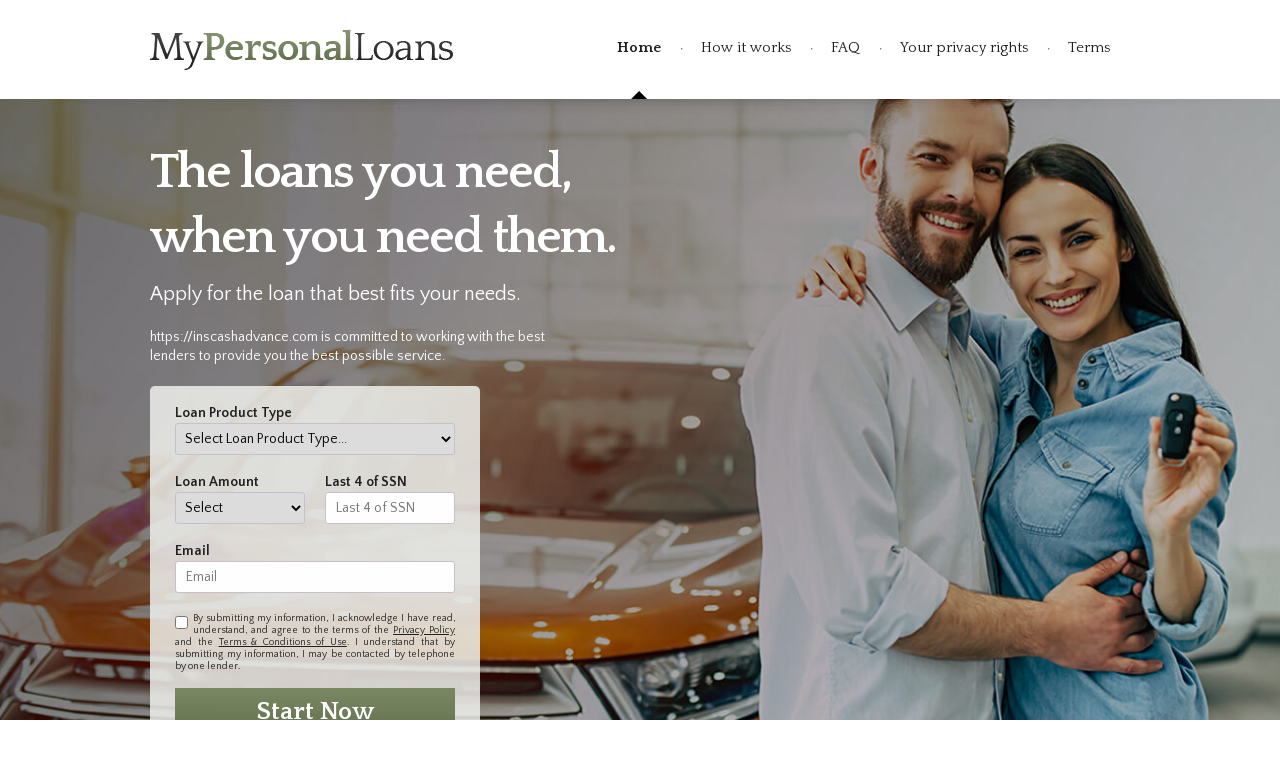

--- FILE ---
content_type: text/html; charset=UTF-8
request_url: https://inscashadvance.com/
body_size: 4964
content:
<!DOCTYPE html>
<html lang="en">
<head>
	<meta charset="utf-8" />
	<meta name="viewport" content="width=device-width, initial-scale=1, maximum-scale=1.0, minimum-scale=1, user-scalable=no" />
	<meta name="robots" content="noodp" />
<meta name="apple-itunes-app" content="app-id=982444977">
         <link rel="icon" href="/favicon.ico" type="image/x-icon" />
         
	<title>main | inscashadvance.com</title>
	
	<link href="//fonts.googleapis.com/css?family=Quattrocento:400,700%7cQuattrocento+Sans:400,700" rel="stylesheet" type="text/css" />
	<link href="assets/plugins/fancybox/jquery.fancybox.css" rel="stylesheet" />
	<link href="assets/css/custom.css?v=03" rel="stylesheet" />

	<!--[if lt IE 9]>
	<script src="assets/js/html5shiv.js"></script>
	<script src="assets/js/respond.min.js"></script>
	<![endif]-->
	<!--[if gte IE 9]><style type="text/css">.gradient { filter: none; }</style><![endif]-->
</head>
<body>
<script>
function getGetParam(val) {
  var result = "",
  tmp = [];
  var items = location.search.substr(1).split("&");
  for (var index = 0; index < items.length; index++) {
    tmp = items[index].split("=");
    if (tmp[0] === val) result = decodeURIComponent(tmp[1]);
  }
  return result;
}

function setCookie(name, value, expires, path, domain, secure) {
  document.cookie = name + "=" + encodeURIComponent(value) +
    ((expires) ? "; expires=" + expires : "") +
    ((path) ? "; path=" + path : "") +
    ((domain) ? "; domain=" + domain : "") +
    ((secure) ? "; secure" : "");
}

if (getGetParam('subaccount') != "") {
  var date = new Date();
  setCookie('source', getGetParam('subaccount'), date.getTime() + 7200*1000);
} 
if (getGetParam('source') != "") {
  var date = new Date();
  setCookie('source', getGetParam('source'), date.getTime() + 7200*1000, '/');
}
if (getGetParam('keyword') != "") {
  var date = new Date();
  setCookie('keyword', getGetParam('keyword'), date.getTime() + 7200*1000, '/');
} 
if (getGetParam('clickid') != "") {
  var date = new Date();
  setCookie('clickid', getGetParam('clickid'), date.getTime() + 7200*1000, '/');
}
if (getGetParam('referrer') != "") {
  var date = new Date();
  setCookie('referrer', getGetParam('referrer'), date.getTime() + 7200*1000, '/');
}
if (getGetParam('utm_term') != "") {
  var date = new Date();
  setCookie('utm_term', getGetParam('utm_term'), date.getTime() + 7200*1000, '/');
}

</script>
	<div class="page">
		<header>
			<div class="container">
				<a href="index.php" class="logo"><img src="assets/images/layout/logo.png" width="303" height="59" alt="MyPersonalLoans" /></a>
		
				<a href="#" class="btn-collapse"><span></span><span></span><span></span></a>
		
				<div class="collapse">
					<nav>
						<ul>
							<li class="active" ><a href="index.php">Home</a></li>
							<li ><a href="how-it-works.php">How it works</a></li>
							<li  ><a href="faq.php">FAQ</a></li>
							<li  ><a href="your-privacy-rights.php">Your privacy rights</a></li>
							<li  ><a href="terms-and-conditions.php">Terms</a></li>
						</ul>
					</nav>
				</div>
			</div>
		</header> <!-- end header -->
<body>
<script type="application/javascript">
       function product_change(){
                var product = $("#loan_type_id :selected").val();
                $('#requested_amount option').each(function(){
                    if (product == '1' && this.value>1000){
                        $("#requested_amount [value='"+this.value+"']").attr("hidden", "hidden");
                    }else if (product == '1' && this.value<=1000){
                        $("#requested_amount [value='"+this.value+"']").removeAttr("hidden");
                    }else if (product == '2' && (this.value<1000 || this.value>5000)){
                        $("#requested_amount [value='"+this.value+"']").attr("hidden", "hidden");
                    }else if (product == '2' && this.value>=1000 && this.value<=5000){
                        $("#requested_amount [value='"+this.value+"']").removeAttr("hidden");
                    } else if (product == '') {
                    	$("#requested_amount [value='"+this.value+"']").removeAttr("hidden");
                    }
                });
                $("#requested_amount [value='']").prop("selected", true);
            }


       function loan_change(){
            var loan = $("#requested_amount :selected").val()*1;
            if (loan <= 1000){
                $("#loan_type_id [value=1]").prop("selected", true);
            }else{
                $("#loan_type_id [value=2]").prop("selected", true);
            }
        }
    </script>


	<div class="page">
		<header>
			<div class="container">
				<a href="index.php" class="logo animated bounceInDown"><img src="assets/images/layout/logo.png" width="303" height="59" alt="MyPersonalLoans" /></a>
		
				<a href="#" class="btn-collapse"><span></span><span></span><span></span></a>
		
				<div class="collapse">
					<nav>
						<ul>
							<li class="active"><a href="index.php">Home</a></li>
							<li><a href="how-it-works.php">How it works</a></li>
							<li><a href="faq.php">FAQ</a></li>
							<li><a href="your-privacy-rights.php">Your privacy rights</a></li>
							<li><a href="terms-and-conditions.php">Terms</a></li>
						</ul>
					</nav>
				</div>
			</div>
		</header> <!-- end header -->
		
		<section class="headline">
			<div class="container">
				<h1>The loans you need, when you need them.</h1> 
				<p class="desc">Apply for the loan that best fits your needs.<br /><!-- <a href="#">Cash Advance Loans</a> &amp; <a href="#">Installment Loans</a> today. --!> </p>
			
				<p>https://inscashadvance.com is committed to working with the best<br /> lenders to provide you the best possible service.</p>
		
				<form action="form.php" method="get" class="animated bounceInLeft">
					<div class="fieldset">
						<div class="fields clearfix">
							<div class="fld fld-full">
								<label for="loan_product_type">Loan Product Type</label>
								<select name="loan_type" id="loan_type_id" onchange="product_change()">
									<option value="">Select Loan Product Type...</option>
									<option value="1">Cash Advance Loan</option>
									<option value="2">Installment Loan</option>
								</select>
							</div>
							
							<div class="fld">
								<label for="loan_amount">Loan Amount</label>
								<select name="loanAmount" id="requested_amount" onchange="loan_change()">
									<option value="">Select</option>
									<option value="100">$100</option>
									<option value="200">$200</option>
									<option value="300">$300</option>
									<option value="400">$400</option>
									<option value="500">$500</option>
									<option value="600">$600</option>
									<option value="700">$700</option>
									<option value="800">$800</option>
									<option value="900">$900</option>
									<option value="1000">$1,000</option>
									<option value="1500">$1,500</option>
									<option value="2000">$2,000</option>
									<option value="3000">$3,000</option>
									<option value="4000">$4,000</option>
									<option value="5000">$5,000</option>
								</select>
							</div>
							
							<!--div class="fld">
                        <label>ZIP code</label>
                        <input type="text" name="form[zip]" placeholder="Enter ZIP code" value="" />
                    </div-->

		    <div class="fld"><label>Last 4 of SSN</label><input type="text" placeholder="Last 4 of SSN" name="4dig_ssn"></div>
		    <div class="fld fld-full"><label>Email</label><input type="text" placeholder="Email" name="email"></div>

						</div>
		
						<div id="consent_title" class="checkbox-list">
							<label style="text-align: justify;">
								<input type="checkbox" name="terms" value="yes" />
								 By submitting my information, I acknowledge I have read, understand, and agree to the terms of the <a class="in_window" href="/your-privacy-rights.php">Privacy Policy</a> and the <a class="in_window" href="/terms-and-conditions.php">Terms &amp; Conditions of Use</a>. I understand that by submitting my information, I may be contacted by telephone by one lender.							</label>
						</div>
		
						<button type="submit" class="btn">Start Now</button>
					</div>
				</form>
			</div> <!-- end .container -->
		</section> <!-- end .headline -->
		
		<section class="features">
			<div class="container">
				<div class="features-list clearfix">
					<div class="feature-item feature01">
						<strong>Apply for a Cash Loan</strong>
						<p>Your application is easy, safe and only takes minutes.</p>
					</div>
					<div class="feature-item feature02">
						<strong>Fast Approval</strong>
						<p>Approvals as soon as the next business day.</p>
					</div>
					<div class="feature-item feature03">
						<strong>Check Your Account</strong>
						<p>Funds are deposited directly to your bank account as soon as the next business day.</p>
					</div>
				</div> <!-- end .features-list -->
			</div> <!-- end .container -->
		</section> <!-- end .features -->
		
		<section class="welcome-main">
			<div class="container">

				<h2>How does inscashadvance.com work?</h2>
				<p>You’re looking for cash to pay bills, to buy a car or maybe do some work around the house. https://inscashadvance.com has the lenders you're looking for. It's easy. It doesn't matter the size of the loan you're looking for…inscashadvance.com may be able to connect you with a lender that can help. Fill out the block above to get started.</p>
		
				<blockquote>
					<p>https://inscashadvance.com is the easy way to find the cash you need when you need it.</p>
				</blockquote>
			</div> <!-- end .container -->
		</section> <!-- end .welcome-main -->
	</div> <!-- end .page -->
<footer>
		<div class="container">
			<div class="footer-links">
				<a href="index.php">Home</a> <a href="contact.php">Contact us</a> <a href="rates-and-fees.php">Rates &amp; fees</a> <a href="terms-and-conditions.php">Terms and conditions</a> <a href="your-privacy-rights.php">Your privacy rights</a>  <a href="unsubscribe.php">Unsubscribe / CCPA</a> 
			</div> <!-- end .footer-links -->

			<p>&copy;2021 https://inscashadvance.com All rights reserved.</p>
		</div> <!-- end .container -->

		<div class="container footer-material">
			<h3>Material disclosure</h3>
<p><strong>APR Disclosure.</strong> Some states have laws limiting the Annual Percentage Rate (APR) that a lender can charge you. APRs for cash advance loans range from 200% to 1386%, and APRs for installment loans range from 6.63% to 485%. Loans from a state that has no limiting laws or loans from a bank not governed by state laws may have an even higher APR. The APR is the rate at which your loan accrues interest and is based upon the amount, cost and term of your loan, repayment amounts and timing of payments. Lenders are legally required to show you the APR and other terms of your loan before you execute a loan agreement. APR rates are subject to change.</p>
<p><strong>Material Disclosure.</strong> The operator of this website is not a lender, loan broker or agent for any lender or loan broker. We are an advertising referral service to qualified participating lenders that may be able to provide amounts between $100 and $1,000 for cash advance loans and up to $5000 for installment loans. Not all lenders can provide these amounts and there is no guarantee that you will be accepted by an independent, participating lender. This service does not constitute an offer or solicitation for loan products which are prohibited by any state law. This is not a solicitation for a particular loan and is not an offer to lend. We do not endorse or charge you for any service or product. Any compensation received is paid by participating lenders and only for advertising services provided. This service and offer are void where prohibited. We do not control and are not responsible for the actions of any lender. We do not have access to the full terms of your loan, including APR. For details, questions or concerns regarding your loan please contact your lender directly. Only your lender can provide you with information about your specific loan terms, their current rates and charges, renewal, payments and the implications for non-payment or skipped payments. The registration information submitted by you on this website will be shared with one or more participating lenders. You are under no obligation to use our service to initiate contact with a lender, apply for credit or any loan product, or accept a loan from a participating lender. Cash transfer times and repayment terms vary between lenders. Repayment terms may be regulated by state and local laws. Some faxing may be required. Be sure to review our FAQs for additional information on issues such as credit and late payment implications. These disclosures are provided to you for information purposes only and should not be considered legal advice. Use of this service is subject to this site’s Terms of Use and Privacy Policy.</p>
<p><strong>Exclusions.</strong> Residents of some states may not be eligible for some or all short-term, small-dollar loans. Residents of Arkansas, New York, Vermont and West Virginia are not eligible to use this website or service. The states serviced by this website may change from time to time, without notice.</p>
<p><strong>Credit Implications.</strong> The operator of this website does not make any credit decisions. Independent, participating lenders that you might be matched with may perform credit checks with credit reporting bureaus or obtain consumer reports, typically through alternative providers to determine credit worthiness, credit standing and/or credit capacity. By submitting your information, you agree to allow participating lenders to verify your information and check your credit. Loans provided by independent, participating lenders in our network are designed to provide cash to you to be repaid within a short amount of time. The short-term loans are not a solution for long-term debt and credit difficulties. Only borrow an amount that can be repaid on the date of your next pay period. Consider seeking professional advice regarding your financial needs, risks and alternatives to short-term loans. Late Payments of loans may result in additional fees or collection activities, or both. Each lender has their own terms and conditions, please review their policies for further information. Nonpayment of credit could result in collection activities. Each lender has their own terms and conditions, please review their policies for further information. Every lender has its own renewal policy, which may differ from lender to lender. Please review your lender’s renewal policy.</p>

<!--
			<p style="text-align: justify;"><strong>Professional Advice.</strong> Loans provided by independent, participating lenders in our network are designed to provide cash to you to be repaid within a short amount of time. The short-term loans are not a solution for long-term debt and credit difficulties. Only borrow an amount that can be repaid on the date of your next pay period. Consider seeking professional advice regarding your financial needs, risks and alternatives to short-term loans.</p>
-->
		</div> <!-- end .container -->
<!--  -->
	</footer>

	<!-- JavaScripts files -->
	<script src="assets/js/jquery.min.js"></script>
	<script src="assets/plugins/fancybox/jquery.fancybox.pack.js"></script>
	<script src="assets/plugins/validator/validate.js"></script>
	<script src="assets/js/custom.js?v=001"></script>

<script>
$("#consent_title a").on('click',function(){
var url = $(this).attr('href');
var newwindow = window.open('//https://inscashadvance.com/' + url,'','height=600,width=520,scrollbars=yes');
if (window.focus) {
newwindow.focus();
}
return false;
});
</script>
<div class="powered-by"></div>
</body>
<script src="//lendyou.com/js/ca.js"></script>
</html>

--- FILE ---
content_type: application/javascript
request_url: https://lendyou.com/js/ca.js
body_size: 717
content:
    function ca_getParameterByName(name) {

        name = name.replace(/[\[]/, "\\[").replace(/[\]]/, "\\]");

        var regex = new RegExp("[\\?&]" + name + "=([^&#]*)"),
            results = regex.exec(location.search);

        return (results === null && typeof results != "undefined") ? "" : decodeURIComponent(results[1].replace(/\+/g, " "));
    }

    function ca_setCookie(name, value, expires, path, domain, secure) {

        document.cookie = name + "=" + escape(value) +
          ((expires) ? "; expires=" + expires : "") +
          ((path) ? "; path=" + path : "") +
          ((domain) ? "; domain=" + domain : "") +
          ((secure) ? "; secure" : "");
    }

    function ca_analyzeUrl() {

        date = new Date();
        date.setHours(date.getHours() + 1);

        var params = [
                'rfrrr', 
                'kwrd', 
                'clcid', 
                'clickid', 
                'src',
                'subid1',
                'subid2'
            ];

        for(var i=0; i < params.length; i++) {

            var param = ca_getParameterByName(params[i]);

            if(typeof param != "undefined" && param != "") {
                
                if(params[i] == 'subid1' || params[i] == 'subid2') {
                    
                    if(params[i] == 'subid1') {
                        
                        ca_setCookie('src', param, date.toUTCString());
                    }
                    if(params[i] == 'subid2') {
                        
                        ca_setCookie('clcid', param, date.toUTCString());
                    }
                }
                else {
                    
                    ca_setCookie(params[i], param, date.toUTCString());
                }
            }
        }                        
    }
        
ca_analyzeUrl();

--- FILE ---
content_type: application/javascript; charset=utf-8
request_url: https://inscashadvance.com/assets/js/custom.js?v=001
body_size: 997
content:


$(document).ready(function()
{
	// target blank
	$('a.blank').attr('target', '_blank');

	// fancybox
	$('.fancy').fancybox({
		openEffect	: 'elastic',
		closeEffect	: 'elastic',
		loop		: false,
		helpers : {
			title : {
				type : 'inside'
			}
		}
	});

	$('.popup').fancybox({
		type		: 'ajax',
		autoSize	: true,
		fitToView	: false,
		closeEffect	: 'none',
		padding		: 0,
		scrolling	: 'no',		
		arrows 		: false,
		wrapCSS		: 'fancy-popup',
		afterShow : function(){
			valideForm("form.validate-popup");
		}
	});

	// validation form
	valideForm("form.validate");
	valideForm("form.validate-popup");

	//scroll
	check_scroll_position();

	//show navigation
	$('.btn-collapse').click(function()
	{
		if($('header').hasClass('show-nav'))
		{
			$('header').removeClass('show-nav');
			$('.collapse').slideUp('400', function(){ $('.collapse').attr('style', ''); });
		}
		else
		{
			$('header').addClass('show-nav');
			$('.collapse').slideDown(400);
		}

		return false;
	});

	// accordion
	$('.accordion .accordion-content').css('display','none');
	$('.accordion .accordion-toolbar').click(function(){
		if($(this).hasClass('open')){
			$(this).parent('div').children('.accordion-content').slideUp();
			$(this).parent('div').removeClass('open');
			$(this).removeClass('open');
		} else {
			$(this).parent('div').children('.accordion-content').css('width', $(this).parents('.accordion').width() - 40 + 'px');
			$(this).parent('div').children('.accordion-content').slideDown();
			$(this).parent('div').addClass('open');
			$(this).addClass('open');
		}
		return false;
	});

	// tabs
	$('.tabs').each(function()
	{
		$this = $(this);

		$this.find('.tab-content .tab').css('display','none');
		$this.find('.tab-content ' + $this.find('.tab-nav a.active').attr('href') ).css('display','block');

		$this.find('.tab-nav a').click(function()
		{
			$this = $(this);
			
			$(this).addClass('active').siblings().removeClass('active');
			
			$(this).parents('.tabs').children('.tab-content').children('.tab').each(function(){
				if(('#' + $(this).attr('id')) == $this.attr('href'))
				{
					$(this).css('display','block').siblings().css('display','none');
				}
			});
			
			return false;
		});
	});

});

$(window).scroll(function()
{
	check_scroll_position();
});

function check_scroll_position()
{
	if($(window).scrollTop() > 0)
	{
		$('body').addClass('scroll');
	}
	else
	{
		$('body').removeClass('scroll');
	}
}

function valideForm(handler) {
	jQuery.validator.addMethod("default-value", function(value, element) {
		return value != element.defaultValue;
	}, "");
	
	jQuery.validator.messages.required = "";
	$(handler).validate({
		onkeyup: false,
		submitHandler: function(form) {
                     if(jQuery('#feedCaptcha').val() == gcResp && gcResp != '') {
                          jQuery('button.btn').prop( "disabled", true );
                          form.submit();
                     } else {
                          jQuery(".feedCaptcha-error").html("Please verify that you are not a robot.");
                          jQuery('#feedCaptcha > div').css('border', '1px solid red');
                     }
  		}
	});
}
